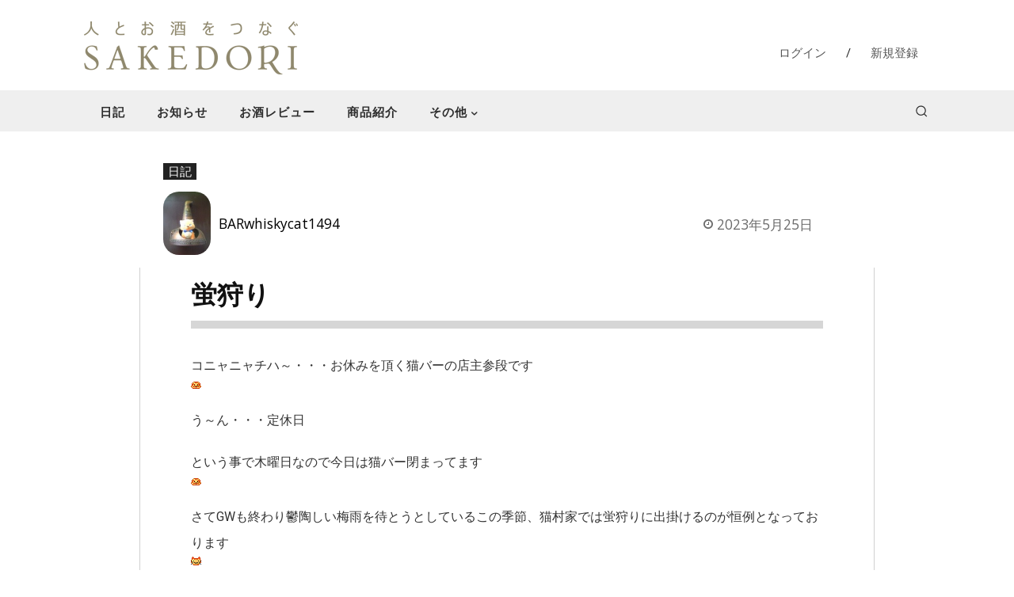

--- FILE ---
content_type: text/html; charset=utf-8
request_url: https://www.google.com/recaptcha/api2/anchor?ar=1&k=6Lf7iTkkAAAAAJNofTcK0xI4xGmACPbizTull-QN&co=aHR0cHM6Ly9zYWtlZG9yaS5jb206NDQz&hl=en&v=TkacYOdEJbdB_JjX802TMer9&size=invisible&anchor-ms=20000&execute-ms=15000&cb=eyj3c4ax8blx
body_size: 45499
content:
<!DOCTYPE HTML><html dir="ltr" lang="en"><head><meta http-equiv="Content-Type" content="text/html; charset=UTF-8">
<meta http-equiv="X-UA-Compatible" content="IE=edge">
<title>reCAPTCHA</title>
<style type="text/css">
/* cyrillic-ext */
@font-face {
  font-family: 'Roboto';
  font-style: normal;
  font-weight: 400;
  src: url(//fonts.gstatic.com/s/roboto/v18/KFOmCnqEu92Fr1Mu72xKKTU1Kvnz.woff2) format('woff2');
  unicode-range: U+0460-052F, U+1C80-1C8A, U+20B4, U+2DE0-2DFF, U+A640-A69F, U+FE2E-FE2F;
}
/* cyrillic */
@font-face {
  font-family: 'Roboto';
  font-style: normal;
  font-weight: 400;
  src: url(//fonts.gstatic.com/s/roboto/v18/KFOmCnqEu92Fr1Mu5mxKKTU1Kvnz.woff2) format('woff2');
  unicode-range: U+0301, U+0400-045F, U+0490-0491, U+04B0-04B1, U+2116;
}
/* greek-ext */
@font-face {
  font-family: 'Roboto';
  font-style: normal;
  font-weight: 400;
  src: url(//fonts.gstatic.com/s/roboto/v18/KFOmCnqEu92Fr1Mu7mxKKTU1Kvnz.woff2) format('woff2');
  unicode-range: U+1F00-1FFF;
}
/* greek */
@font-face {
  font-family: 'Roboto';
  font-style: normal;
  font-weight: 400;
  src: url(//fonts.gstatic.com/s/roboto/v18/KFOmCnqEu92Fr1Mu4WxKKTU1Kvnz.woff2) format('woff2');
  unicode-range: U+0370-0377, U+037A-037F, U+0384-038A, U+038C, U+038E-03A1, U+03A3-03FF;
}
/* vietnamese */
@font-face {
  font-family: 'Roboto';
  font-style: normal;
  font-weight: 400;
  src: url(//fonts.gstatic.com/s/roboto/v18/KFOmCnqEu92Fr1Mu7WxKKTU1Kvnz.woff2) format('woff2');
  unicode-range: U+0102-0103, U+0110-0111, U+0128-0129, U+0168-0169, U+01A0-01A1, U+01AF-01B0, U+0300-0301, U+0303-0304, U+0308-0309, U+0323, U+0329, U+1EA0-1EF9, U+20AB;
}
/* latin-ext */
@font-face {
  font-family: 'Roboto';
  font-style: normal;
  font-weight: 400;
  src: url(//fonts.gstatic.com/s/roboto/v18/KFOmCnqEu92Fr1Mu7GxKKTU1Kvnz.woff2) format('woff2');
  unicode-range: U+0100-02BA, U+02BD-02C5, U+02C7-02CC, U+02CE-02D7, U+02DD-02FF, U+0304, U+0308, U+0329, U+1D00-1DBF, U+1E00-1E9F, U+1EF2-1EFF, U+2020, U+20A0-20AB, U+20AD-20C0, U+2113, U+2C60-2C7F, U+A720-A7FF;
}
/* latin */
@font-face {
  font-family: 'Roboto';
  font-style: normal;
  font-weight: 400;
  src: url(//fonts.gstatic.com/s/roboto/v18/KFOmCnqEu92Fr1Mu4mxKKTU1Kg.woff2) format('woff2');
  unicode-range: U+0000-00FF, U+0131, U+0152-0153, U+02BB-02BC, U+02C6, U+02DA, U+02DC, U+0304, U+0308, U+0329, U+2000-206F, U+20AC, U+2122, U+2191, U+2193, U+2212, U+2215, U+FEFF, U+FFFD;
}
/* cyrillic-ext */
@font-face {
  font-family: 'Roboto';
  font-style: normal;
  font-weight: 500;
  src: url(//fonts.gstatic.com/s/roboto/v18/KFOlCnqEu92Fr1MmEU9fCRc4AMP6lbBP.woff2) format('woff2');
  unicode-range: U+0460-052F, U+1C80-1C8A, U+20B4, U+2DE0-2DFF, U+A640-A69F, U+FE2E-FE2F;
}
/* cyrillic */
@font-face {
  font-family: 'Roboto';
  font-style: normal;
  font-weight: 500;
  src: url(//fonts.gstatic.com/s/roboto/v18/KFOlCnqEu92Fr1MmEU9fABc4AMP6lbBP.woff2) format('woff2');
  unicode-range: U+0301, U+0400-045F, U+0490-0491, U+04B0-04B1, U+2116;
}
/* greek-ext */
@font-face {
  font-family: 'Roboto';
  font-style: normal;
  font-weight: 500;
  src: url(//fonts.gstatic.com/s/roboto/v18/KFOlCnqEu92Fr1MmEU9fCBc4AMP6lbBP.woff2) format('woff2');
  unicode-range: U+1F00-1FFF;
}
/* greek */
@font-face {
  font-family: 'Roboto';
  font-style: normal;
  font-weight: 500;
  src: url(//fonts.gstatic.com/s/roboto/v18/KFOlCnqEu92Fr1MmEU9fBxc4AMP6lbBP.woff2) format('woff2');
  unicode-range: U+0370-0377, U+037A-037F, U+0384-038A, U+038C, U+038E-03A1, U+03A3-03FF;
}
/* vietnamese */
@font-face {
  font-family: 'Roboto';
  font-style: normal;
  font-weight: 500;
  src: url(//fonts.gstatic.com/s/roboto/v18/KFOlCnqEu92Fr1MmEU9fCxc4AMP6lbBP.woff2) format('woff2');
  unicode-range: U+0102-0103, U+0110-0111, U+0128-0129, U+0168-0169, U+01A0-01A1, U+01AF-01B0, U+0300-0301, U+0303-0304, U+0308-0309, U+0323, U+0329, U+1EA0-1EF9, U+20AB;
}
/* latin-ext */
@font-face {
  font-family: 'Roboto';
  font-style: normal;
  font-weight: 500;
  src: url(//fonts.gstatic.com/s/roboto/v18/KFOlCnqEu92Fr1MmEU9fChc4AMP6lbBP.woff2) format('woff2');
  unicode-range: U+0100-02BA, U+02BD-02C5, U+02C7-02CC, U+02CE-02D7, U+02DD-02FF, U+0304, U+0308, U+0329, U+1D00-1DBF, U+1E00-1E9F, U+1EF2-1EFF, U+2020, U+20A0-20AB, U+20AD-20C0, U+2113, U+2C60-2C7F, U+A720-A7FF;
}
/* latin */
@font-face {
  font-family: 'Roboto';
  font-style: normal;
  font-weight: 500;
  src: url(//fonts.gstatic.com/s/roboto/v18/KFOlCnqEu92Fr1MmEU9fBBc4AMP6lQ.woff2) format('woff2');
  unicode-range: U+0000-00FF, U+0131, U+0152-0153, U+02BB-02BC, U+02C6, U+02DA, U+02DC, U+0304, U+0308, U+0329, U+2000-206F, U+20AC, U+2122, U+2191, U+2193, U+2212, U+2215, U+FEFF, U+FFFD;
}
/* cyrillic-ext */
@font-face {
  font-family: 'Roboto';
  font-style: normal;
  font-weight: 900;
  src: url(//fonts.gstatic.com/s/roboto/v18/KFOlCnqEu92Fr1MmYUtfCRc4AMP6lbBP.woff2) format('woff2');
  unicode-range: U+0460-052F, U+1C80-1C8A, U+20B4, U+2DE0-2DFF, U+A640-A69F, U+FE2E-FE2F;
}
/* cyrillic */
@font-face {
  font-family: 'Roboto';
  font-style: normal;
  font-weight: 900;
  src: url(//fonts.gstatic.com/s/roboto/v18/KFOlCnqEu92Fr1MmYUtfABc4AMP6lbBP.woff2) format('woff2');
  unicode-range: U+0301, U+0400-045F, U+0490-0491, U+04B0-04B1, U+2116;
}
/* greek-ext */
@font-face {
  font-family: 'Roboto';
  font-style: normal;
  font-weight: 900;
  src: url(//fonts.gstatic.com/s/roboto/v18/KFOlCnqEu92Fr1MmYUtfCBc4AMP6lbBP.woff2) format('woff2');
  unicode-range: U+1F00-1FFF;
}
/* greek */
@font-face {
  font-family: 'Roboto';
  font-style: normal;
  font-weight: 900;
  src: url(//fonts.gstatic.com/s/roboto/v18/KFOlCnqEu92Fr1MmYUtfBxc4AMP6lbBP.woff2) format('woff2');
  unicode-range: U+0370-0377, U+037A-037F, U+0384-038A, U+038C, U+038E-03A1, U+03A3-03FF;
}
/* vietnamese */
@font-face {
  font-family: 'Roboto';
  font-style: normal;
  font-weight: 900;
  src: url(//fonts.gstatic.com/s/roboto/v18/KFOlCnqEu92Fr1MmYUtfCxc4AMP6lbBP.woff2) format('woff2');
  unicode-range: U+0102-0103, U+0110-0111, U+0128-0129, U+0168-0169, U+01A0-01A1, U+01AF-01B0, U+0300-0301, U+0303-0304, U+0308-0309, U+0323, U+0329, U+1EA0-1EF9, U+20AB;
}
/* latin-ext */
@font-face {
  font-family: 'Roboto';
  font-style: normal;
  font-weight: 900;
  src: url(//fonts.gstatic.com/s/roboto/v18/KFOlCnqEu92Fr1MmYUtfChc4AMP6lbBP.woff2) format('woff2');
  unicode-range: U+0100-02BA, U+02BD-02C5, U+02C7-02CC, U+02CE-02D7, U+02DD-02FF, U+0304, U+0308, U+0329, U+1D00-1DBF, U+1E00-1E9F, U+1EF2-1EFF, U+2020, U+20A0-20AB, U+20AD-20C0, U+2113, U+2C60-2C7F, U+A720-A7FF;
}
/* latin */
@font-face {
  font-family: 'Roboto';
  font-style: normal;
  font-weight: 900;
  src: url(//fonts.gstatic.com/s/roboto/v18/KFOlCnqEu92Fr1MmYUtfBBc4AMP6lQ.woff2) format('woff2');
  unicode-range: U+0000-00FF, U+0131, U+0152-0153, U+02BB-02BC, U+02C6, U+02DA, U+02DC, U+0304, U+0308, U+0329, U+2000-206F, U+20AC, U+2122, U+2191, U+2193, U+2212, U+2215, U+FEFF, U+FFFD;
}

</style>
<link rel="stylesheet" type="text/css" href="https://www.gstatic.com/recaptcha/releases/TkacYOdEJbdB_JjX802TMer9/styles__ltr.css">
<script nonce="a0yVl7ojynL-W0gBuRY3SQ" type="text/javascript">window['__recaptcha_api'] = 'https://www.google.com/recaptcha/api2/';</script>
<script type="text/javascript" src="https://www.gstatic.com/recaptcha/releases/TkacYOdEJbdB_JjX802TMer9/recaptcha__en.js" nonce="a0yVl7ojynL-W0gBuRY3SQ">
      
    </script></head>
<body><div id="rc-anchor-alert" class="rc-anchor-alert"></div>
<input type="hidden" id="recaptcha-token" value="[base64]">
<script type="text/javascript" nonce="a0yVl7ojynL-W0gBuRY3SQ">
      recaptcha.anchor.Main.init("[\x22ainput\x22,[\x22bgdata\x22,\x22\x22,\[base64]/[base64]/[base64]/[base64]/[base64]/[base64]/[base64]/[base64]/[base64]/[base64]/[base64]/[base64]/[base64]/[base64]/[base64]\\u003d\\u003d\x22,\[base64]\x22,\[base64]/CcKJEWvDjRF2wp7DtsOyPEzCgBTCnsOVHsK6XcKnXsOmwrjCuU43woMkwqPDrlLCnMO/H8OlwoLDhcO7w6ciwoVSw44XLjnCm8K0JcKOHMO3QnDDu3PDuMKfw6zDi0IfwrBPw4vDqcOQwqhmwqHCnsKCRcKlbsKLIcKLdnPDgVNfwrLDrWt2RzTCtcONWH9TB8O7MMKiw6N/XXvDrsKsO8OXQzfDkVXCgcKDw4LCtF9/wqcswqZOw4XDqAnCgMKBEy8kwrIUwq3DlcKGwqbCvMOMwq5+wpPDtsKdw4PDqsKCwqvDqD3Cs2BAHiYjwqXDkMO/w60SdVoMUivDkj0UM8Kxw4cyw5bDtsKYw6fDm8O8w74Tw6oREMO1wr8Iw5dLGsOAwozCikrCh8OCw5nDmcO7DsKFScO7wotJBcOzQsOHakHCkcKyw6TDoijCvsKawo0JwrHCrsKFwpjCv1ZkwrPDjcONCsOGSMOWJ8OGE8OGw79JwpfCjMO4w5/CrcOPw5/DncOlWsKNw5Qtw6VwBsKdw6EFwpzDhjwBX1oEw75DwqpDHBl5fsOCwobCg8KEw57CmSDDuAIkJMO9U8OCQMOOw7PCmMOTaRfDo2N2OyvDs8OgMcOuL10/aMO/KmzDi8OQJsKUwqbCosOSNcKYw6LDhXTDkibCk1XCuMOdw7LDhsKgM1EoHXtDIwzClMOiw6vCsMKEwqrDn8OLTsKKByliJ3MqwpwfU8ObIjjDh8KBwokVw7vChFA/wrXCt8K/wqnCmjvDn8OUw73DscO9wo9ewpdsEMKrwo7DmMKzLcO/OMOUwp/CosO0C2nCuDzDj23CoMOFw4VHGkp4O8O3wqwKLsKCwrzDk8O8fDzDnsOvTcOBwp7CtsKGQsKDHSgMeTjCl8OnfMKle0xsw5PCmSk+LsOrGDNIwovDicOecWHCj8K5w4R1N8KfbMO3woZzw6B/bcOxw70DPD98cQ1PVEHCg8KjJsKcP3nDtMKyIsKlfGINwpfCpsOEScO6ehPDu8Omw6FlJMKRw4NQw78LUDxHG8OBMm3CiznCksKAK8OgLgTCkcOWwohPwqgLwoXDj8OQwrPDn3gvw4wsw7Ixf8KtFcOuexghCcKMwrjCpgh/SkzDkcOwLjhYHsK2fjMSwoV+eVTDocK5LcOqeXnDiXjCn3sxFsKPwr4oWS85ZWLDgMOMNUrCu8OqwpVkIcKEwqLDlMOfUMKOMcKew5vCjMKtwqbDsSByw5fCv8Kjf8KXR8KDbsKpB0/CsWvDg8OfHMOyQw41wrZXwoTCv2TDlUUqK8K1O0vCh3wvwp0xKBbDqgfCgX3Ct03DjsKTw6rDj8OhwqXCpSLDvS3ClcOVwq5yIsKaw7Ybw4zCs2tlwoxkNS/[base64]/CvcKWZFJia8KPQVt1wqXDpMKFwq3Cg8OmKcKOER1wchIPXXVSB8OcaMOKwrfCvsKPw7sDw7bCm8K+w6hjU8KNMMOjbsKOw7QCw6/Dl8OiwrzDr8K/wrkbNBDDuVbCgcKCdXHCiMOmw6bDqzfCvEzCu8K5w55KL8O1CcKiw4bCgCnDpDtmwprDuMKwT8Oyw5zDm8ORw6MkEcOew4jCusOuNMKrwr5yVsKMNCfDvMK8wonCuRcEw6fDjMKvYmPDm3XDocK/w6NTw4IqHsK5w4h0VMO4YBnCqMKqABnCmjLDnx9vXcOcZGfDrVPCpRfDk3zCv1LCj2YBb8OXU8KGwq3DgsK3wp/DpDvDgFPCjFLCnMOrw6kzbwvDt2zDn0rCgsKURcO9wrRdw5g0YsKtL1xbw4gFSQVtw7DCjMO2C8KkMiDDnTbCgcOtwqbCuzhgwrLDl0zDnXUFOCbDpEcsWBnDnsOVI8Oww6wvw7Mcw5Qqax5/AEfCnsK4w5XCllpMw5LCojfDsQfDn8KJw70uBUQCfMKtw6nDscKBZsOqw7hzwp8jw6xkNMK3wptvw70awq16KMOgPB5de8KFw4Uzwo7DjcOSwpQ/w6DDsiLDlD7Cq8OLL19vLcO2R8KMEHMQw6RLwoV5w4ARwpsKwpjCmQHDqsOyIsK/w75Ow6/[base64]/[base64]/eMOGP8KYwqzCiMKQw6fCu8Ktw7rDisK7woxaJC0xwpLDimzCrzhVT8K3YMKjwrDCkMOFw4cewrfCscKgw6EhYihxDwwWwp1Qw5vDlcKYecOXBzfCq8OWwp/DmsO1PMOicsOAGMKJQ8Ksei7DgwfCulLDoVDCm8OCPjfDi3TCjsK6wpInwo7DsRN2wpLDr8OeQsKGYVwXc1Myw41uRcKewoHDpn1YI8Krw482w5gOOF7CoG1JVUgbEmjDtj8UOSXDpR/CgEFSw4rCjnJVw73DrMK2FyoWwqTCjMK7woJ/w61zwqdFesOBw7/CiBbDoATCh3dNw4LDqUzDscKCwrcSwpwRSsKKwrHClMKYwoRsw5wBw7nDnhDDgARCQD/[base64]/DsVjCi8Otw5Vsw6pGIl4dAMOMwpPDoDvCj8KPwqfCqRkNL3FlFmfDjhELw4PDoAA9wq5MMgfCgMKIw6PChsO5XyfCtS3CrMKgOMOJF2oBwo/DrsKUwqLCsWIzBsOWM8OQwobDhWvCpDvDm17ChCPDixB5FcKZLFh9HCkxwo0fTcOSw6ovSMKgaUk3d2vDszvCisK9JCbCvAw6HMK7MWfDsMONNjfDksOWUMKcCwc7w6HDp8OyZCrCm8OYbQfDsXY/[base64]/DpMK1wrdzwpZ9KC3CsXbCun3DuHrCnhgQwrEIARsuMXlDw60UWcKpwqbDqlnDp8ONDWXCmS/CpxLCmw5Vb1khQCoPw4t9C8KlV8OOw6hgXmnCgMO8w73DtDvCuMOkTgFqUzbDvsOMwrsUw7g7wrzDqGkSEcKlFcKeUVzCmk8awpPDu8ObwoYywplAdcOsw4oDw6V4wplfZcKxw7PCosKJNsOxT0nCqDJCwp/ChhzCq8K1w5IMAsKrw6XChgMVI0XDiyI8ThLDjz42woTDjMO7wq9uZBJJGMOmwq/[base64]/[base64]/wp7DpEseF3rDiGbDhcOKfBVQw6o/MVs4WsKpdsOOEFvCsVDDssOWw5F8wqMeUQN8wr0lwr/CoxPCuDwvI8O8NGQCwp5KPsKmOsO7w7fCmh5gwp4ew4/CpUjCsmLDu8K9ElnDi3rCsHZNw4cqWzfDv8KewpM1EMKVw73DlkbCl1DCny9QXMONUcOwcsOODRYQGitowp1zwrHDqCcFIMO/wpvDhcKFwpw2dMOAJMKKw6Ayw5YyEcKfwrHDgxPDvzXCqMOaYQPCnMK7KMKQwo3Cg0ccO1vDui3CvMONwpJ/AsOIP8Kawq9vw5x9QHjChcO8N8KhPCFZwqfDk1hBw6pZXWXCgglHw6d7wq10w5oKVGTCgjXCi8Oyw7jCu8Obw6vCr13Cg8OOwpFNw5dkw7otP8KaV8OXMsOQfgvCssOjw6jDtQDCsMKYwqQvw6/CqG/Dg8KfwqHDtsO9w5rCvcO5csK+D8OCPWoTwoUQw7RODV/Cp3nCqkXDuMODw7QKYMOwfCQ+w5UdC8OZRlVYw6LCrMKow5zCtcK0w7MMb8OnwpLCiyzDuMONGsOIKDLDucOwUTvCj8Kow71YwrXCusKIwoEnGBXCvcKiExMYw4PDgidiw5nDjTUGaGEAw5pIwqlEcMOKIEvCmBXDq8OlwovCoC9xw77Di8Knwp/CucOVUsOiVSjCs8KawpTCkcOow5pSwp/CoTUGU2l/w5rDhcKecwA2MMKEw7oBVE/CqsOwEE7Dt0QWwppswpFqw58SDhkDwrzDrsKuSGDDtCgWw7zDoRdADcKYw5bCnMOyw7E6w5opScONJyjCtQDDil5lA8KBwrIYwpvDuHVqw7RWEMKywqPDucOTAzzCvypAwpfCkB4zw6pncAbDnSXCmMKUw7jCk3zCmQHDixcmUcKHwo/CssK7w7nCmitiwr/[base64]/[base64]/DtsKkIynCvC1Aw7IFw4FGFi02ZnzCjMKnZVrCqMK1U8K9cMO7wrNwbMKAUmsaw4/DqlLDsQMBw5osSgVAwqttwp/Cv1rDmSojFUVvw5nDqsKDw7UEwp47NcKXwpAgwpTCisOFw7TDmRDChsOFw6zChkMoLnvCncOYw6EHXMO+w6xfw4fCoTMaw4VvVltDHcOfwpN3worCt8K4w7JracKoDcOwKsKwEmocw4Ynw5jDj8OKw4/CrB3DuU5/O2hpw5TDi0Ecw69OFsKawq9rV8OzNxlDUF4vScKhwqTCjnwyJsKRw5NMRcOXJMKjwo/DmFl2w5LCssODwqxBw44HecO2wpbCuyTCosKXwp/[base64]/[base64]/woJMYCNzw5tlOMOIw6fCnMOfRBPDqcO5BcOIZ8KjRE0mworDtMKofFDClcKVHUPCnMOifsKUwpMpOBjChcK5wqTDuMOyfsKJw4U2w5F3ACYNF00Ww5XCrcOeHkdfFMOJwoHDg8Ohw71Hwo/[base64]/Ck8Kfwq7DucOdVDB/[base64]/ChWlYw759wokZw5tYd8OXX1IPciszw5hGBi3Dt8OaZ8O0wqDDkcKfwrELAjHDpRvDg3dQVDPDgcO4AMKywpE6bsKaEMKzGMKrw4ZHCnodSkTDk8Kpw7Quw6fDgcKTwoNywpZCw55jOsKdw5B6dcK6w48dJV/Dtl1oAC3CqXnCkAouw5fCuRDDhMK6w7fChTc+dcK1BykfLcO+dcObw5TDrsOVw5Vzw6vDq8KwC0vDplAYwrHDlWEkT8KWwoAFwpTCmS7DnkJLVWQ/w4bDv8Ogw7dZwrk5w4zDv8K2HRjDkcK9wqcjwpApEcOESALCqsKkwoXCgcO9wpvDi0kkw4DDhD0ewrAEXRvCgsOWJTdKYSE+ZsKYScOyGEZVEcKLw5DDk0BLwrMhPknDvmpdw6bCjnjDncOZKhh/w5LCmnhLwqPCuTwYaEPDpknCm0HCh8KIwr3DtcO2LGfDkgfCl8KbEzIQw6bCnmABwrM0cMOlO8KxdD5Cwq17fcKVIGI9wp0Ewo/CnsKzAsOlIFrCswfDikjDsUfCgsOVw43DksKGwrQmEsKEAiBFO0kvBVrCm0nCgXLCj1DDvSMmOsOnNsKnwobCvR7Dm1DDgcK+fj7Di8K6fcOzwrTDn8KYesOKCcKkw6kBJGMpw6/CiVzCusOiwqPCsx3CsCXDk3AXw7/ChsOmwoALWcKjw6nCsQXDssOUMVvDgsORwr5/fhZ3KMKEAWZbw51vQsO9wqPCrMKBHMOfw6/Dk8OTwpjClBRJw5V6w4Uyw63DvcKnH0bCkXDCncKFXzgqwqhhwoZWFcOhBgICwrnDucOew4sjdB0wQ8K1XcKBUsKeaBgIw7haw5VkccOsWMOsPsOrUcKGw6tpw77Ch8K6w5vCiVQ/MMOzw4AAwrHCqcKSwqt8wo99MVtAYMOtw78zwqocSg7DrnPCtcOJPyjDh8Ouwo/CrDLDogtUYhlbBkbCrivCmcKiY2gew6/DuMO8cQIMW8KdCQoLw5Mxw7VqY8OSw6nCnwsywqosNRnDhSHDjcKMw6pQZMOkVcKcw5BHTBDCo8KWwq/DrMOMwr3CkcOuIjTDqsKIRsKww5FGJUIHdlfClMKtw5LCkcKmwq3DjiwvIXxUTSDCtsK9cMOCZ8KOw4XDk8O4wotBfcOSdMKAw5nDhMOIwq7Cpw87BMKiHD4hOMKsw5UYesKdTsKkw6bCs8K/emd3LEvDv8OvesKeK0o2XnfDmsO0N0RWO1ZIwoBvw6g3BcOUw5l/w67DqjtMdn/DsMKDw5A+wqcuYA4Hw6XDhMOOS8K1CBPCgMO3w67Cg8Kiw4nDjsKfwqfCgwTCgsK3w58Mw7/CusKfCyPCoz1rKcKSwpDDtsO9wrwuw7hnTsOXw7J/G8OYdMK5woTDoC9SwrvCnsOMCcOFwq87WkQYwp8ww7/DssOfw7jDpxbCr8KndQrDicKxwqrDvl09w7B/wotrbMK5w5UmwpDCgSpqWSdOw5LDr2DCgFQ+wrAWwr/Dl8OEA8KKwq0tw4R2LcOCw6BkwpsLw4PDiVbCtMKPw558Kyd0w7d2HwHDvjrDilEELihPw4dnG0NjwpYeCMO6VcKvwoHDrnXDi8ODwpzDs8KMwrM8UmnCrEpLw7gEecO6wqHCvGxbD3zCocKaN8OsJCR2w4bDt3/[base64]/[base64]/[base64]/[base64]/w7LCisO9w78Rwrx9w7wRwrY5P8KUwrvCi8Oqw6IqFihbUMKSbzzCocK4SMKVw5Ytw4Ahw4h8YnQLwpbCrsOmw7/DghAMw75ywpVVw4Upwp/CkGDCpxbDmcOUUwfCoMKQeUvCn8KDHU7DlcOnQHFue1huwqbCp05AwqQFw45kw7Y4w7BiQwLCpkEANMOtw6bCpMOPT8K7fDDDp1MRw489wojCiMOSaAFzwovDjsKuHUnDn8Kvw4bDoW7DrcKpwpwRD8K4w6BrWCzDm8K5wpnDsD/CtSDDtcO0G13CocO2XjzDhMKGw5cnwr3DmjJ+wpjCilDDsh/Dm8OIw5vDkTF7wrjDpsKfwqnDr33ChsK2w6/DqMOWaMKeEwYJMsOpbWR+MnMPw4FHw4LDmgHCu1LDg8OZPxXDvwjCtsOnEsKFwrDDocOqw7Miw5/[base64]/[base64]/[base64]/CnMOfQnTCg34/w6zDm8KHDmvCgsKew58HwrAPLMK9JcKpd2zClXLCkRsUw5heaVrCo8KTwo/[base64]/CiCnDjsKYw5g/[base64]/Do8KoWMOsIsORw6/CsR/DqsKGGnbChcKjRcORwo/[base64]/Dg8OVL8KwwqbDl8O5VcKwwrbDhHJDSjIadgDDuMOXw6E4b8OhJTcJw6rDlz/CoDLDpVwUWcK4w5QeWMKTwo4zw53Dq8OzMD7DqsKjezjCiW7CjMOjMMOAw4jCkAAXworCssOsw5TDm8KWw6XCh181PsO9IWZQw43CtMKfwozCsMONw4DDlMK0woELw6ZMV8K+w5TCvxlPdkk+w6kQUsKcw5rCpsKWw6g1wpPCiMOWK8OswojCrMOSY3/Dn8OCwoMNw40qw6pdYDQ4wrVjMVNwI8O7SVzDqh4HKmctw7jDhMOdb8OLZ8OOwqcgw6NiwqjCn8Kdwq7CkcKoJw/[base64]/CpcK+E8O2I8OMMBYBSwAdUw3CgkjDp8Kuw47CrcOOwqohw5HChgLCgS/ChBzCocOuwpbCkMOawpkbwpNkCz9QcnYVw4LDoBrCoXHCryTCmcOXYRZjQwlIwoQaw7VbU8KAw5MjS1LCtMKVw7rCh8KdacOlScKFw5LClcK/wr7DkjLCksOKw5fDlcKtIFU2worCm8OgwqzDgTZIw5XDncK9w7zChD82w483DsKKTx7CjMK3w4Eib8O4HVnCvy0+Dx9VasOQw4pifCbDoVPCtyxGP1VbazXDv8OuwpjDoWLCgDsKRTt6wq4MBXdiwo/CvcOSwpRWw70iw6zDtsOiwoMew6kkwqfDtTXCvATCusKlwojDtCbCm2XDg8ODwqAswocaw4VaMMOBw4nDrjYvbcKvw489eMOgOMOJNsKmcCxcMMKnEsOMZ1UvEndWw7Fhw4bDi25na8K8Jm8JwqRoI1vCukXDp8OHwrl8wpjCt8OxwrHDm23Cu19/w410PMKow4kSwqXChcOdBsKrw6TCvCAhw4AaL8OQw4ohaHUVw4fDjMK8KMOCw7cbRgfCucOqb8K7w43CqcO6w7ViV8O0wq7CucK6f8KRdDnDjsOywoLCpTrDsTTCvMKjwqPCusO4WsOUwo7DmMOWf2fCjkvDlAfDpcOMwqNuwp/[base64]/[base64]/DscOEw419w4bCh8OSw4EpwozCl8OTw7nDgjJiw7fCnBHDr8KmCWzCoyrDhBTCsB9HNsKyP13DhxB3w4o2w4BmwqjDjWcdwppVwqXDn8Kuw5h4wprDp8KVITVYC8KDW8OgIMKswrXCnErCuQ7Cgwcfwq3DvUjDvhALF8OawqPCmMKDwr7DhMOew7/[base64]/[base64]/DqSxNE8KfecOFwpHDmcOtD8KewpHDigzCgMO6DHMgQRN/fnLDnXnDi8K0AsKzIsOMS0DDk1Q3SiRnFsOHw5IQw7XDvC4zHXJNF8OBwrxhRGNMaSNsw5pWw5lwKlBgVMKKw6F4wosJbFNJC1BlDBTChcOVNCEswrnCqcKjA8KTC1jDtwfCqw0fSR/[base64]/w53DvksJacK5HHrCsE/DpsKqwpFUwo/[base64]/[base64]/Ck8OJMMKxw6pkScOZwqlSYMK8wp8OQULDnsO2w47DssOrw5EIaCh3wq3Dh1Y0d3zClCI8wrYrwrDDvn8gwqwsPTxUw6YhwpfDmMK+w5bDri5uw48hFsKLw6AAG8Kswo7CusKUYsKuw5AgSX86w7PDvMO3WTvDrcKLw7hww4nDnXAWwoIPRcKywq/Dv8KDLMKAPBPCjw5tc1PClMKpLV7DiXLDkcKPwo3DjsOBw5Y/SATCj0/DunRJwqciYcKME8KEI3HDt8KawqAIwqlEXhTCrxvCicKRSCdGQ18vFE/Dh8KawrQFwonCpcK1wrNzJyt3bBoKYcOTNcOuw7svacK6w683woJrw6/CnyHDuRrCk8O9GWIhw4/[base64]/[base64]/[base64]/[base64]/DtlLCsW3DvMOnw551wpJuw5fCicKnw6/CpltEw6xNGsK5w5nCicK8w5bDnUhke8KAXcKHw5w0PjLDi8OtwqAqOMKKecOoMk/DqsKlw5FlE252Ty7DmSTDqMKxZCrDultFw4vCizzCjUvDiMK0Uk/DqHvCncObSEtDwoInw4YuYcOKfgd5w6DCvSXDhMKKLlrCsn/CkA11wqzDpEvCj8KlwqXCoAF4TMKndcKjw6x1bMK5w71NbcKzw5zCsi1OMzgHIhLDrE19w5cYSWNKRy86w5ItwpDDqBhpKMOOd0bDsiPCl0TDkMKNaMOhw79fX2IywrQJBUg6VcOZVmwxw43DlwVLwolAU8KhMCsKL8ODw6DDjcOdwovDh8OSasKLwqkGQMK5w4/Co8OFwqzDs39RcSrDpmQbwr/CkD7DoTAzw4UmDsOOw6LCjcOIw4fDkcKPLn3DgX8kw6XDt8OCOMOrw7IYw6/DgFrDmBDDglPCvFhESsOZQwbDg3Nww5rDhmYcwptKw74dIWjDn8OwE8K9U8ObVcOVQsKkbcOSfBNSJcKzZMOuTV54w7bCnS3CqXnCm2PDkU/[base64]/Cn8KZPcOCCU4Ow7wWa8OIwpAxUcO7A2AMwoTCisO8wptcwq5kZGHDpQ85wqfDgsK7w7DDucKZw7MHHzvCrcOcKW9Uw4nDgMKHWhwXMsOlw4/CgBHCkMKUcUI9wprDpcKMOsOsfW7Cg8OWw6HDg8Kfw7DDn2Bxw5shRRhxw7VOFmc+AVrDk8K2eGXCiBLDmBXCisKYLnHCt8KYYDjCnHnCoUV4LcKQworCuTPCpmA/MB3DnUHDu8Ofw6BiBxUOdMOUTsKSw5XCucOPFwPDhBrChMOvNsODwrDDkcK9Y1vDoVnDmA9ewonCh8OLFMOSUzRofUPCo8KGMsOSNsKFBSrCt8OIecOuXBfDqXzDmsOHBcOjwrF1wpfDiMKPw7rDi08SP33CrjUrwrXDqcKFd8Kcw5fDiCjClsOdwr/[base64]/Di1Ylb8KCE8ONw7zDsD7DmcO3w4hPGcODw6bDlSdfwqzCksOFwpc6XCV7UsO0chbCtHoJwqc6w4TDvS7Coi3DjMKnw5UjwpjDlErCgsK+w7HCmRDDhcK6S8OWw7QTQ1zCj8KyCRQ1wrhrw63Cm8Kkw63DlcOpcMKbwodbPSXCgMOAf8KcT8OMdcO7woXCkQfCoMK7w4/DvgtKFRAhw7keVw/[base64]/DnVp4O8KnQQDCk1rDvg7DiRvDjhnDjcKEw5TDsQ1RwqA+DMOgwp/CjUDChsOocsOvw77Dm3o8TmLDp8OGwrnDtxYPdHrDrcKWY8K6w5JcwrzDiMKVW1vDmGjDnh3ChcK8w6HCp3YzQMKXIcOvHsOHwpFowoTCmTbDgMO/w7MKM8K2b8KpMMKOesKSw55Gw4UrwrsoSMOiwoPDmMKPw5BRwqrDsMObw4x5wqg2wr4Mw53Dg3Jow44lw6XDr8KXwpHCkRjCkG/CpCXDjBnDssOqwofDu8KFwoxLMC4hM0duTXzCvArDoMOSw4PDqMKbBcKDwqx1KxnCoUwwZzrDnhRuYMOkL8KFei7CnlzDkg7Ch1jDrjXCgsOhJFZqwqLDhcOROn/CgMOQWMOLwqklwqPDlsOvwpPDr8O+wp/[base64]/CrkTCuMOtwpUJekwYwr/[base64]/CpMKSUn04wpXCiXvCtsKEw7tHwrk8YsK+JMKBXcOXSxxGwpE/W8OFw7PCi37DgURAw4LDs8O5N8KqwrwiVcKLUAQkwoFrwrYcasKiH8KSfMKbamJDw4rCtcOXEBMJPQkJGE5dNkrDpHxfBMKGVsKow7vDt8KRPwZhA8K+OwwFKMK3w7nDnnoWwqVxJxLCmhJYTlPDvcOMw7/DuMKtIDDConcBDSbCjiDDscKrPE/Dm1o4wqHCi8Okw4zDvRnDrEotw5zDtsOHwqU3w5HCrcO/WcOqE8KFwoDCu8OxET4TE1/[base64]/wqLCmkl8wpliwpM5BEfDjnJgOltCw7HDs8O5OMKVKn/DkMOVwrJ3w6TDucKbcsKFwrYlw5ofHTE3w5dAPGrCjw3Cow3DknrDhSvDvXU5w5/CvgLCq8OXwpbCgX/[base64]/[base64]/ClyPCksOjFmU8w49fw5HDscO1w4pbWB/CicOEPmdgDGcfL8OtwqlwwqxlMhZlw7QYwqPCmMOIw73DqsKCwrZqTcKnw4sbw4HDu8OBwqRRQcO2S3PCisKVw5RbCMK3w5LCqMOiacKHw6p+w5dDw5Ziw4fDmcKRwrp5w4zClmbCjU09w5bCuWHCjSo8XVLCgCLDjcOIw7bDqn7DncKPwpLCrl/[base64]/DocO2w4U8w4pnEzvClShlwrfCqjwVIHjDv8Osw7jDgxdlPcKdw4c3w6nCnsOfwqHDmsOLe8KKw6kcYMOWScKbKsOhDXJswo3CtcK/PMKRIARnLsKpBjvDp8Ohw5Q8VCTCkEzCjTPDpcO4w4vDsFrCuiTCqcKVwpUdw7gCwpkZwp/Dp8O/[base64]/[base64]/CujjClxgFwqvCsMOPPizDksKrw6UzI8K1ODXDkWrDhcOtw4HDlBjCgsKeUizDtiDDizl/fMKuw4EEw7Mmw55qwp9hwpQwfHJMPEVQdcKrwr/DiMKJfgnDolrCh8Klw4ZMwpLDlMKrby/DolwOQ8OvG8OqPibDmi4lFMOHDDrDrnrDoXxawop0RH7DlwFewq8PXi/[base64]/CmDYDw4vDpWQPfMO8woPDuHg4AC9vw4HDo8OtfQwyJMO3PcKpw4LCuUPDv8OlBsOEw4lcw4LCusKcw7jDnEXDpFnDm8Oow4LCoETClWjCrsO7w7xhw7h+wqJMU0w2w6fDkcKxw480wq/CisKfXMOzwqd6AcOBw7E/P3jCoGZ8w7Z0w6ciw4tlwrTCpcOsOEjCqGXDrQDCpjjDo8KnwpTClcO0ZsOIZ8OmSFttw4tww7/DlD7DjMKfU8Ohw5ZRw5bDgAFuKmTDuzbCsQdjwq7DhRU5ADHDsMKoUAhrw6dXScKnRHvCqwlqAsOpw6p8w4PDkMKMbiLDt8Kqwp13FMOwDFDDpBRGwpBAw7hUC28dw6rDnsOiw7EhDH5DKT/Cj8OlLMKNR8OFw4RAGQBYwqkxw7fCikUCw6bDg8OhMMOaIcK+K8KhbFjCh05sTS/DgMKUwqJ7OcOMw67Dt8OhZXLCkBXDjsOHC8KQwoQgwrfCl8Owwo3DtsKAfcOjw4nCvkoZV8Ozw5/CnMOUF2zDk1UXOMOEP3Rxw47DjsOuVlLDv0QPesORwpheblR8fCDDs8K0w7xbRMOAcXzCsTjDhsKTw55zwq0twp7Dkk7DgGYMwpTCu8KewrVPPcKsUsOaETHDtcOFP1Y0wpRJJnRjTU7Cp8K0wowpZnwFCMK3wqPCkQjCiMKGw4hXw6xrwqvDp8KdBn4VV8K3GhPCvB/DsMOJw7RyL2bCvsK/[base64]/DgU3DrD7CsmbCtC0mwpMuWsOYw7/CrMOjw541wo3Dp8K9dA18w4RFccOiXX1Ywpg+w6jDu10AcVXCj2jCg8KQw6BZQsO8wocww7MDw4fDv8K1ImxRw6/[base64]/wrbDpcK1USnCnMOoVisOAsOqf8KGDcKyw5UBTcKTwr9KJ1vDm8KhwqLCk2tYw5fCoQDDtV/Dvm0Pe04ywo3Dq2TCrMKjBcOjw44CCcO4DsOSwpvCvWdIYFEcHcKVw6IDwoRDwrF0w6HDm1nCmcOaw6gKw7LCkUUew7EpdsKZOV3CssK4w5DDjAnDlsKNwo3ClSd5wrlJwpIrwrpNw7IhCMOaRmnDrUXDoMOsAXvDs8KdwpfCpsOqOw9Sw57Dt0FIAwfDkX/Dv3gIwodPwq7DrsOyQxlxwpktQsKSHwjDoW0cRMO/wrzCkBnCh8KYw4oDey7DtVd/GSjCt34ZwpvCkXp1w5PCu8K0em/[base64]/CrSgdw7LDphvCulkzwo3Cv8Obw7PDshvDqcKAImUIE8KTw4rDqXN1wr/[base64]/HA7DgsKawpACwpnCvjzDk1LCi8K9w7x/w7EUZMKiwofDnMO3BMKlYMOdw7XDkGImw6RLdT1ywrUpwqpSwrRpaRgcw7LCuAUPZMKgwphcw4LDvyjCsgxFXlHDuGHCucO7wr9BwovCsTDDk8OCwqLCqcOxdiNEwozCsMO4TcOpw7/DmlXCr2nCjcKPw7fDg8KdLGDDj0nCo3/DvMOyNMOFdBhuR1tKwrHCkghcwr7DhMOyf8OJw6bDjVR/[base64]/fynCh8KxwoRlwohGwrDDnMKrcFRvJsOEWFrCpkdAHMOOLj/[base64]/DtsKseMOVw7/ChcO2XsKMAz0UasO9JCsEwojCoMKKMMO2w6QcBsKNHkgGUV5SwrsaYsK/w6PCi2jCnhbDkFIFwqzCgsOpw6zCrMONScKEAREKwqF+w68dfMKHw7NfIA1qwq4Aa38WbcO7w4/CoMKyRMOuwofCsQHDpALDoyvCrmETCcKqw5dmw4Y/wqtZwp1IwqvDoDnDomUsNjlXETDDksOBG8KQa3jCvMKhw5RTPhsZM8O+w5E3UHsswp81ZsKwwqUHWS/[base64]/DlsKyw7/Dl8K/XH3DqV9gwqB6w45gbMKKWnXDrUlpQsOwGsK7w5LDncKeWF0SIMKZGGd6w5/ClnMoJUxhZVJqTlQsXcKldsKuwoo4M8OSIsOBHcKxLsO6DsOlEMKgLMO5wqoKw4ZEE8OMwplmSwFDRmZrYMKoez8UBV1yw5/DjsOhw5U+w75Pw4AvwpJ2NQ4gdnXDjMKRw60eX0LDvMOFWcKGw47DjcO3TcO6aUbDimnCuXh0w7TCm8KEKm3Ck8KDYsKQwoh1w6bDljFLwrEQDD4Cwo7DqT/CrsOXMcKFw4TDo8Oyw4TCoiPDm8ODZsO0wr9qwrDDmsKGwovCuMKgM8O/fyNrEsKSMxXCtSXDs8KtbsKNwp3DpcK/GT82w5zDn8KQwoRdw5vCtwHCiMKow6/[base64]/ZsOZw4ZMMcONBsKeexRSwq3CvcOPJ8KpGMKQVMO7Q8O0aMKvFkoKI8KnwokMw6zCjcOMwrQ\\u003d\x22],null,[\x22conf\x22,null,\x226Lf7iTkkAAAAAJNofTcK0xI4xGmACPbizTull-QN\x22,0,null,null,null,0,[21,125,63,73,95,87,41,43,42,83,102,105,109,121],[7668936,567],0,null,null,null,null,0,null,0,null,700,1,null,1,\[base64]/tzcYADoGZWF6dTZkEg4Iiv2INxgAOgVNZklJNBoZCAMSFR0U8JfjNw7/vqUGGcSdCRmc4owCGQ\\u003d\\u003d\x22,0,1,null,null,1,null,0,1],\x22https://sakedori.com:443\x22,null,[3,1,1],null,null,null,1,3600,[\x22https://www.google.com/intl/en/policies/privacy/\x22,\x22https://www.google.com/intl/en/policies/terms/\x22],\x22/xqjVwcULZ++dyYwOfxZjhy4BiU2xsjqjFxSkZnI44s\\u003d\x22,1,0,null,1,1764639220153,0,0,[198,84],null,[134,78],\x22RC-gT6oNWCHMEGjNg\x22,null,null,null,null,null,\x220dAFcWeA79S11m7S4Va8HbWu-LtyO4SibWD2ErIHxRUfm2x_wNUroCHrYRu6sulf3UBd31s-FRDHNZgfgQufIOB3DqL0gk_Ztbvg\x22,1764722020065]");
    </script></body></html>

--- FILE ---
content_type: text/html; charset=utf-8
request_url: https://www.google.com/recaptcha/api2/anchor?ar=1&k=6Lf7iTkkAAAAAJNofTcK0xI4xGmACPbizTull-QN&co=aHR0cHM6Ly9zYWtlZG9yaS5jb206NDQz&hl=en&v=TkacYOdEJbdB_JjX802TMer9&size=invisible&anchor-ms=20000&execute-ms=15000&cb=dozhjhvzqmvm
body_size: 45247
content:
<!DOCTYPE HTML><html dir="ltr" lang="en"><head><meta http-equiv="Content-Type" content="text/html; charset=UTF-8">
<meta http-equiv="X-UA-Compatible" content="IE=edge">
<title>reCAPTCHA</title>
<style type="text/css">
/* cyrillic-ext */
@font-face {
  font-family: 'Roboto';
  font-style: normal;
  font-weight: 400;
  src: url(//fonts.gstatic.com/s/roboto/v18/KFOmCnqEu92Fr1Mu72xKKTU1Kvnz.woff2) format('woff2');
  unicode-range: U+0460-052F, U+1C80-1C8A, U+20B4, U+2DE0-2DFF, U+A640-A69F, U+FE2E-FE2F;
}
/* cyrillic */
@font-face {
  font-family: 'Roboto';
  font-style: normal;
  font-weight: 400;
  src: url(//fonts.gstatic.com/s/roboto/v18/KFOmCnqEu92Fr1Mu5mxKKTU1Kvnz.woff2) format('woff2');
  unicode-range: U+0301, U+0400-045F, U+0490-0491, U+04B0-04B1, U+2116;
}
/* greek-ext */
@font-face {
  font-family: 'Roboto';
  font-style: normal;
  font-weight: 400;
  src: url(//fonts.gstatic.com/s/roboto/v18/KFOmCnqEu92Fr1Mu7mxKKTU1Kvnz.woff2) format('woff2');
  unicode-range: U+1F00-1FFF;
}
/* greek */
@font-face {
  font-family: 'Roboto';
  font-style: normal;
  font-weight: 400;
  src: url(//fonts.gstatic.com/s/roboto/v18/KFOmCnqEu92Fr1Mu4WxKKTU1Kvnz.woff2) format('woff2');
  unicode-range: U+0370-0377, U+037A-037F, U+0384-038A, U+038C, U+038E-03A1, U+03A3-03FF;
}
/* vietnamese */
@font-face {
  font-family: 'Roboto';
  font-style: normal;
  font-weight: 400;
  src: url(//fonts.gstatic.com/s/roboto/v18/KFOmCnqEu92Fr1Mu7WxKKTU1Kvnz.woff2) format('woff2');
  unicode-range: U+0102-0103, U+0110-0111, U+0128-0129, U+0168-0169, U+01A0-01A1, U+01AF-01B0, U+0300-0301, U+0303-0304, U+0308-0309, U+0323, U+0329, U+1EA0-1EF9, U+20AB;
}
/* latin-ext */
@font-face {
  font-family: 'Roboto';
  font-style: normal;
  font-weight: 400;
  src: url(//fonts.gstatic.com/s/roboto/v18/KFOmCnqEu92Fr1Mu7GxKKTU1Kvnz.woff2) format('woff2');
  unicode-range: U+0100-02BA, U+02BD-02C5, U+02C7-02CC, U+02CE-02D7, U+02DD-02FF, U+0304, U+0308, U+0329, U+1D00-1DBF, U+1E00-1E9F, U+1EF2-1EFF, U+2020, U+20A0-20AB, U+20AD-20C0, U+2113, U+2C60-2C7F, U+A720-A7FF;
}
/* latin */
@font-face {
  font-family: 'Roboto';
  font-style: normal;
  font-weight: 400;
  src: url(//fonts.gstatic.com/s/roboto/v18/KFOmCnqEu92Fr1Mu4mxKKTU1Kg.woff2) format('woff2');
  unicode-range: U+0000-00FF, U+0131, U+0152-0153, U+02BB-02BC, U+02C6, U+02DA, U+02DC, U+0304, U+0308, U+0329, U+2000-206F, U+20AC, U+2122, U+2191, U+2193, U+2212, U+2215, U+FEFF, U+FFFD;
}
/* cyrillic-ext */
@font-face {
  font-family: 'Roboto';
  font-style: normal;
  font-weight: 500;
  src: url(//fonts.gstatic.com/s/roboto/v18/KFOlCnqEu92Fr1MmEU9fCRc4AMP6lbBP.woff2) format('woff2');
  unicode-range: U+0460-052F, U+1C80-1C8A, U+20B4, U+2DE0-2DFF, U+A640-A69F, U+FE2E-FE2F;
}
/* cyrillic */
@font-face {
  font-family: 'Roboto';
  font-style: normal;
  font-weight: 500;
  src: url(//fonts.gstatic.com/s/roboto/v18/KFOlCnqEu92Fr1MmEU9fABc4AMP6lbBP.woff2) format('woff2');
  unicode-range: U+0301, U+0400-045F, U+0490-0491, U+04B0-04B1, U+2116;
}
/* greek-ext */
@font-face {
  font-family: 'Roboto';
  font-style: normal;
  font-weight: 500;
  src: url(//fonts.gstatic.com/s/roboto/v18/KFOlCnqEu92Fr1MmEU9fCBc4AMP6lbBP.woff2) format('woff2');
  unicode-range: U+1F00-1FFF;
}
/* greek */
@font-face {
  font-family: 'Roboto';
  font-style: normal;
  font-weight: 500;
  src: url(//fonts.gstatic.com/s/roboto/v18/KFOlCnqEu92Fr1MmEU9fBxc4AMP6lbBP.woff2) format('woff2');
  unicode-range: U+0370-0377, U+037A-037F, U+0384-038A, U+038C, U+038E-03A1, U+03A3-03FF;
}
/* vietnamese */
@font-face {
  font-family: 'Roboto';
  font-style: normal;
  font-weight: 500;
  src: url(//fonts.gstatic.com/s/roboto/v18/KFOlCnqEu92Fr1MmEU9fCxc4AMP6lbBP.woff2) format('woff2');
  unicode-range: U+0102-0103, U+0110-0111, U+0128-0129, U+0168-0169, U+01A0-01A1, U+01AF-01B0, U+0300-0301, U+0303-0304, U+0308-0309, U+0323, U+0329, U+1EA0-1EF9, U+20AB;
}
/* latin-ext */
@font-face {
  font-family: 'Roboto';
  font-style: normal;
  font-weight: 500;
  src: url(//fonts.gstatic.com/s/roboto/v18/KFOlCnqEu92Fr1MmEU9fChc4AMP6lbBP.woff2) format('woff2');
  unicode-range: U+0100-02BA, U+02BD-02C5, U+02C7-02CC, U+02CE-02D7, U+02DD-02FF, U+0304, U+0308, U+0329, U+1D00-1DBF, U+1E00-1E9F, U+1EF2-1EFF, U+2020, U+20A0-20AB, U+20AD-20C0, U+2113, U+2C60-2C7F, U+A720-A7FF;
}
/* latin */
@font-face {
  font-family: 'Roboto';
  font-style: normal;
  font-weight: 500;
  src: url(//fonts.gstatic.com/s/roboto/v18/KFOlCnqEu92Fr1MmEU9fBBc4AMP6lQ.woff2) format('woff2');
  unicode-range: U+0000-00FF, U+0131, U+0152-0153, U+02BB-02BC, U+02C6, U+02DA, U+02DC, U+0304, U+0308, U+0329, U+2000-206F, U+20AC, U+2122, U+2191, U+2193, U+2212, U+2215, U+FEFF, U+FFFD;
}
/* cyrillic-ext */
@font-face {
  font-family: 'Roboto';
  font-style: normal;
  font-weight: 900;
  src: url(//fonts.gstatic.com/s/roboto/v18/KFOlCnqEu92Fr1MmYUtfCRc4AMP6lbBP.woff2) format('woff2');
  unicode-range: U+0460-052F, U+1C80-1C8A, U+20B4, U+2DE0-2DFF, U+A640-A69F, U+FE2E-FE2F;
}
/* cyrillic */
@font-face {
  font-family: 'Roboto';
  font-style: normal;
  font-weight: 900;
  src: url(//fonts.gstatic.com/s/roboto/v18/KFOlCnqEu92Fr1MmYUtfABc4AMP6lbBP.woff2) format('woff2');
  unicode-range: U+0301, U+0400-045F, U+0490-0491, U+04B0-04B1, U+2116;
}
/* greek-ext */
@font-face {
  font-family: 'Roboto';
  font-style: normal;
  font-weight: 900;
  src: url(//fonts.gstatic.com/s/roboto/v18/KFOlCnqEu92Fr1MmYUtfCBc4AMP6lbBP.woff2) format('woff2');
  unicode-range: U+1F00-1FFF;
}
/* greek */
@font-face {
  font-family: 'Roboto';
  font-style: normal;
  font-weight: 900;
  src: url(//fonts.gstatic.com/s/roboto/v18/KFOlCnqEu92Fr1MmYUtfBxc4AMP6lbBP.woff2) format('woff2');
  unicode-range: U+0370-0377, U+037A-037F, U+0384-038A, U+038C, U+038E-03A1, U+03A3-03FF;
}
/* vietnamese */
@font-face {
  font-family: 'Roboto';
  font-style: normal;
  font-weight: 900;
  src: url(//fonts.gstatic.com/s/roboto/v18/KFOlCnqEu92Fr1MmYUtfCxc4AMP6lbBP.woff2) format('woff2');
  unicode-range: U+0102-0103, U+0110-0111, U+0128-0129, U+0168-0169, U+01A0-01A1, U+01AF-01B0, U+0300-0301, U+0303-0304, U+0308-0309, U+0323, U+0329, U+1EA0-1EF9, U+20AB;
}
/* latin-ext */
@font-face {
  font-family: 'Roboto';
  font-style: normal;
  font-weight: 900;
  src: url(//fonts.gstatic.com/s/roboto/v18/KFOlCnqEu92Fr1MmYUtfChc4AMP6lbBP.woff2) format('woff2');
  unicode-range: U+0100-02BA, U+02BD-02C5, U+02C7-02CC, U+02CE-02D7, U+02DD-02FF, U+0304, U+0308, U+0329, U+1D00-1DBF, U+1E00-1E9F, U+1EF2-1EFF, U+2020, U+20A0-20AB, U+20AD-20C0, U+2113, U+2C60-2C7F, U+A720-A7FF;
}
/* latin */
@font-face {
  font-family: 'Roboto';
  font-style: normal;
  font-weight: 900;
  src: url(//fonts.gstatic.com/s/roboto/v18/KFOlCnqEu92Fr1MmYUtfBBc4AMP6lQ.woff2) format('woff2');
  unicode-range: U+0000-00FF, U+0131, U+0152-0153, U+02BB-02BC, U+02C6, U+02DA, U+02DC, U+0304, U+0308, U+0329, U+2000-206F, U+20AC, U+2122, U+2191, U+2193, U+2212, U+2215, U+FEFF, U+FFFD;
}

</style>
<link rel="stylesheet" type="text/css" href="https://www.gstatic.com/recaptcha/releases/TkacYOdEJbdB_JjX802TMer9/styles__ltr.css">
<script nonce="Dz9BGtqskbqR3MYhuebIFg" type="text/javascript">window['__recaptcha_api'] = 'https://www.google.com/recaptcha/api2/';</script>
<script type="text/javascript" src="https://www.gstatic.com/recaptcha/releases/TkacYOdEJbdB_JjX802TMer9/recaptcha__en.js" nonce="Dz9BGtqskbqR3MYhuebIFg">
      
    </script></head>
<body><div id="rc-anchor-alert" class="rc-anchor-alert"></div>
<input type="hidden" id="recaptcha-token" value="[base64]">
<script type="text/javascript" nonce="Dz9BGtqskbqR3MYhuebIFg">
      recaptcha.anchor.Main.init("[\x22ainput\x22,[\x22bgdata\x22,\x22\x22,\[base64]/[base64]/[base64]/[base64]/[base64]/[base64]/[base64]/[base64]/[base64]/[base64]/[base64]/[base64]/[base64]/[base64]/[base64]\\u003d\\u003d\x22,\[base64]\\u003d\x22,\[base64]/[base64]/Di34aw4pLNDIrUClSwrFhw4HCvwLDsynCt0t3w7cMwpA3w6FvX8KoEFfDlkjDq8Kiwo5HK2Nowq/Ckxw1VcOVSsK6KMOXPl4iHsKIOT9pwpY3wqNlVcKGwrfCssK2WcOxw5DDkHp6PlHCgXjDjcKhckHDgMOgRgV0EMOywosMEFjDlmXCkybDh8KkJmPCoMOvwp07Aj8NEFbDsxLCicOxNglXw7hZMDfDrcKMw5hDw5s1RcKbw5s/wrjCh8Omw7QALVBbVQrDlsKrAw3ChMKLw6XCusKXw60dPMOYSnJCfiXDncOLwrtWCWPCsMKewqBAaCdawo8+J27DpwHCm2MBw4rDqn3CoMKcI8KKw409w4YMRjA9QzV3w4jDmg1Bw63CkhzCnwh1WzvCrMOGcU7CtMOTWMOzwpEnwpnCkVBzwoASw5Fiw6HCpsOhX3/Ch8Kqw7HDhDvDo8OHw4vDgMKYdMKRw7fDjBApOsO6w4ZjFkQfwprDix3DqTcJKUDClBnCmXJAPsO0DQEywqIvw6tdwozCqwfDmj3Cr8OcaFB0d8O/[base64]/CqEdMw4xqPmnCryVlw6DDj8KYIMKoSC0fLGvCn3zClsOJwqvDq8OZw43DhMOtwqZSw5DClsOCcSU6wrdhwp/CtkTDhsOpwpIhcMOdw5kAPcKqw4l9w4YwCkHDiMKdBsOPecO9wpfDtsOOw6RRIUkWw5rDllJZYFHCrcOSFhJCwr/Dh8KQwoI/bsOXNkNBMsK0OMOQwp/Dn8KvCsKCwqvDuMKxVcKAI8KzTGlOw5wiVQhOaMOkGXZJbAzDqMKxw5AfdFltNcK0w67DhR83GihuVsKfw7fCu8OEwpHDkcKVDsOZw6HDo8K/XHzCv8OEwrTCrcKewrhmS8OYwrbCq0fDmhDCt8Oww4DDmVDDh0sxV1Ybw5JLGcOaEsKww7VNw4oewp/Dr8Oww7oFw5TDlGwrw404YMO/OS/[base64]/[base64]/[base64]/[base64]/D8KEw716w45xw5fCmTpuesOCw5fDrcOhw5wlwrbCt3PDhsKZYMKQHxgUWXDCusOOworDtMKiwqfCijnDlUAQwog+d8K9wq/[base64]/DoFjDpMOCdcOmJsOZwoR7Dj9Vw6RHwpjClsOMwoJ3w4FybkkBHCzCrMKyTsKkw7bDqsKuw75Vw7sQLMOIRGXCu8Omw5nCj8KEw7MCLMK0BC/CqsKEw4TDhUx8YsKVPBTCsUjCgcOSe34Uw64dFcKxwpzCll0vDms1wrbCkQ/DocKSw5XCohvChMOHKj3DpFEew45ww77Cv2XDscOxwqLChMK3aVgvDsOmTWo7w4zDt8OofiM1w5FNwrLCvsKYbn8tQcOmw6oEOMKrJyY1wpnDkMObwphMfsOlf8K5wo0zw5Uhf8O7woEfwprCmsK4NFfCqsK/w6ZVwo1Fw5HDscOjLBV+RsKMAMKoC1bDtgfDjcKhwrkEwo1jwoPCgEg8V3XCqMO0wq7Dk8KWw57ChSsZMUBEw6sqw7/CtlpXIy3CoV/[base64]/w4TDvTIxw6PDlMKswqTDryZlH0fCscObPsKOwqRuSmQbb8KgLMORKidmXlzCpMO3Z3BgwpVawpMEAsKAw4rCrcK8DsOcw7kkcMOowprCgF/[base64]/ClsKhw74Ew53DuDjCmcOiEyjDncKffl1lwpPCmcKHwrhHwrfCnCnCisObw6Baw4TDrcKiKMKBwos/elkMBW7CnsOxGsKWwpLCtXfDhMOXw7/CvMKlwpXDsiU4OAfCkg/[base64]/DtMOLFsOZb1nDhTJjacKpMSh6w6jDvmnDjcKDwr5hFhwow5YpwqjCksKawpzDkcKqw7oLIMOEw6luwpTDq8K0PMO3wqodbHLCgELCqsOZw7/DumtRw69yS8O1wpPDssKFY8Ofw5JPw4fCgWUJJjJRJXgzNGjCtcOTwpRxeHLDmcOpLwfDnkBVwqzDisKqwoHDjMKsajdQCQ18HlE2VgvCvMO+BlIkwq7DnhLDkcK6FH1Pw7kIwokCw4XCocKIw4BgYENWWsOyTxAew6UrfcK/IDnCqsOHw5tWwp/[base64]/CgFUOh/DmgUzXRl4wqbDhW4TS2RMZcOwwo/DncKBwq7DilBdLH3ChsK0KMOFA8ODw7nDvxwow5VCVl3DuwMOwoHCsH0DwqTCiwjCi8OPasKPw6ANw5R7wpk8wqwiwpVbw7vDrwAXMMKVR8K/LSTCo0DCqhcieDo/w4ERw7ILw4JUw5pqwozCi8KvTcKlwo7CsA10w4gUwo/[base64]/Dmzx3w7UDMDgLKGQmEcKJSmoJw7VXw5XCqw8kRzDCsWzCpsKQJFwuw44rwplFMMOpDEV8w4fDpcKnw6Exw7fCjnHDusOIAhQmTQIdw4gYW8K4w7jCijM4w7jDuWwLfmLDncO/w7XCucOiwoYSwrbDtihNwqbDvMOMDcKRwqETwoHDmz7DqcORGC5uA8KuwpQVSXQzw6UqAGEgOsOLAcOJw7/[base64]/w7Efc1/DlcKEVQZwVl9swrFgD0TCi8OiVMKxP2FSwqZ7wrtKFcKQVMOZw7vDh8KGw4XDnix/VsKuRiXCkk5KTAAtwrc5SX41DsKLFWofEVNPf0NhSAdvOsO0HztqwqPDuQvDl8KTw78Cw5rDkB/DgFpLf8K2w7XCr1kRNcOubVnCvcOww5xQw7zChyg5w5bDjcKjw5/CosOPY8KcwprDlQ52AcKfw4hhwooAw78+LXRnBAgFacK/wrHDjsO7NcOAwpTDpGVVw7rDjEARwqgNw6M4w519YsOFK8KxwpBQZsKZwp4eaWRnwqYYTBsRw7gEBMONwrfDlCDCicKzwq7CpxDClDnCg8OGYcORQMKKwqE9woolPMKMwo4rbsKuwq0Ow6XDqxnDk1dzSDHDqjgRKsKqwpDDs8OleWnCrWBswr4hw74mwoPDlTs3Tn/Dn8OiwolHwpjDmMKsw4VLUFJHwqDDh8OqwovDncKxwoo+H8KBw7jDocKNcsKmMcOMUEZJHcO3wpPChh88w6bDpUgDwpBdw7bCvWR9acKlWcKcScOpTMOtw7c9OcOdAnfDkcOtDcKzw4hYKmPDjsO4w4fDgz/DiVQXaTFcHmkiwr/CvFvDqzTDpMO8JVDCvlrDlyPDmk7DkMKSwrNQw6NfVB1bwp/[base64]/Dl0XDpMKfwoh6w6cLL8OJbX/Ds8Kcw5tpeXvDosKRZCfDj8KVYMOFwrvCrDklwofCikZhw4wyDsOmMEDDhV3DtQ/CisKGH8O6wogLTMOuH8OBEcO4KcK0QVjCmRZfVcO/acKmSQQZwozDqMOWwrAMGcOsd37DosKKw5HCrVs1V8O4wrdCwo0jw6/Cj1QjC8OzwoM+AsKgwoEbSAViw6/DhMKYN8K0wo3Dn8K4G8KRFiLDr8OawopgwrHDkMKCwrrDl8KVS8KUDC97w7owY8OKTsO8cEMkwr0tLEfDumIsGW0vw7DCjcK2wpp+wqvDlcO/aQXCqiXCpMKtFsO9w53CpW/[base64]/CvsKYKMO/wp5HwqLDh8KHahIIwrbDhmlww4MDKFATw6vDkQHDphnDkMKRcF/DhcOqd0Q3SAQsw74ELUMQcMOHAUkVSg8YFyY5IsOxLsKsKsKSIMKcwoYZIMOGG8OBe2zDj8O/[base64]/wrfDu8KOVsKIwrzDhnXCqFrChxXCnVJvw7UEd8Kyw45mTAoswpDDgGNLehbDuijCtcOPb0x0w5LCtwDDmnwUw7Jawo/[base64]/wqHCocOqw4QUwr7CjcKrPcK8wqTCs8Kkwp96aMKDwpvDnF7DumPDsHbDmBzDr8OKDcKYworDssO+wqnCncOsw5/DijTCrMKVD8KLaSLDg8K2CsKew4JZGFlYVMO4VcKOLy4fVx7DisKIwrDDvsO/wqkGwpxfABnChUrDpmzCqcO4wprDrQ4ywqJICCIPw7LCsWzDoCdwA1vDlgdaw7/DkB/CmMKWwo/DsTnCpMOuw6Vow6JxwqpZwojCjsOLwpLClGFqNCFqTV08wrLDhcO3woTDjsKhwrHDt2TCtQsVcwBVEsKyPynCni9Aw6vCg8KjA8O5wrZmG8K3woXCucK9wqAFw7/CuMOPwrDDisOha8KVaR7CucK8w67CvzPDnT7DkcK1wpzDoGdLw7lqwqtBwoDDrMK6dipYHSPCtsKbaB7Dg8KEwoXDjm4rwqbDt0/DrsO5woXDnGrDvT9tLgAxwqvDoRzCvGFdCsObw5wLRGPDnypWU8K/w7zCiRRxwqrCm8OvQTHCu1fDr8KvbcO+fmPDm8OnIDEDdlYMbWJxwqfCrDTCrhpxw5fCtgfCr0d2A8KzwqrDuBnDmXAFw67CnsOtLD7DpMOaX8ORAxUQPDHDhiB4wqNGwp7DsR/DmQQCwpPDkcO1SMKuPcKnw7fDq8Khw4VBG8ORDsK4IFrCgS3DqmEILQvCr8OVwoMJV1hgw7/DplcZeADCuFsGPcKpWApDw43Ci3LCsHEGwr99wr9qNQvDusKlHn9SASVSw5zDpwJvwrTDlsKifSDCocKUw7rDmE7DhD/Cj8Kkw6fCg8K+w75LX8OnwpjDkGTCulfCtU/CtCNgwqRww6zDjA7Dqh04X8K5TsK8wo9lw791IgHCjxUxwoVzXMKXCBAbw5cnw7oIwpRhwqvDk8O8w5rDqcKTwqw9w7lowo7Dq8KDRhrCmMOuNsO0w65BFsKJRABrw6ZWw6rDlMKCcD07woxvw6XDh2pKw54LGA9bf8KsOBjDhcOBwqzDqD/CtBsxB1I4LMOFSMOewpbCuC5+OwDCr8OPEcKyVW5DVlhZw4zCglMSEXAjw5vDjsOEw5VzwovDvl4WXloEwqjDkzgBwqTDt8OMw7cBw5AqIlDCl8OTU8Oiw747LMKkw4wMSnXDicOLL8O7SsKwZg/CvTDDnRjDqDjCosKaIMOhNcOTN0zDszHDpgjDlMKawpXCr8KEw7UeUcODw6NHNArDmHHCnHnCqm/DqxY4SQbDv8OEw5/CvsKLwpPCkz5yE0zCnlsnUMKkw6PCmcKuwoLCu1nDthEndEgOJVEhRlvDpmXCkcKhwr7CssK5AsOyw6jCvsO5JEzCjV/ClmDCi8OPfsONwpfDqMKSwqrDo8KZLTRJw7RGwqLDgQl2wrnCp8KLw7Q2w7kXwpLCpcKBXCDDsFzCocO4wo8yw4oZZsKawoXCtE/DqsKGw63DnsO9YyvDs8OPw43DtCvDtcKDXGbDk2knwpfDucOowrk8QcOww4zCuztDwrVfwqDCvMOZcMKZIB7Ct8KJS0PDnmVRwqTCkAUzwp54w5pHZ3LDm3Rnw4VXw60Xwolzw51Ww5V/SW/CjFfCvsOHw4XDtsKLw7wGwplUwpx4w4XCs8KDH28gw6cTwqotwoTCtAPDuMOXccKmB3zCnS92bcOIBVZkT8Owwp/[base64]/[base64]/Z8KfwqLClcKNw6FlfMOdwoTDgSsew4bDs8Odw4XCusKywpVbwqHCn3LCvE7CosK2w7jDo8OWw4zCrsOEwojCsMKfWmg/N8Knw61swpsMcm/Cq1zCscKFwpbDhsO5D8KSwoHCs8OWBVYwXgUtasKTZsOsw7zDq0HCpB4LwpPCpcK/[base64]/Dk24vw47DsGpUw4Ztwrd+wonCssKfwonCvQsWwqLDngkuHcK+DANjdcOVQ2lEwoEUw6AdcmjDmlfDlsOow5daw5/DqsO/w7ICw6Fdw7p9wrvCl8OMM8O6R1sZIgjCksORwoIdwqLDkcOawqo4UkFEXkUjw51sTMKcw5YAZMKBSCJUw4LCnMO5w5jDvWU/w70VwqrCigrCrjplN8O5w6PDkcKZwoJMMw3CqjbDtcKzwqFBwqsTw5BpwqMcwps8QlPCmR1UJSEqbMKEWVrDksOwF1XCikUuFXRHw7sAwrTCnC46wrIIOhzCtDF0w53Dgik0w7TDuUvChQg7O8Olw47DvmB1wpTDtnRNw7tuF8K7GsKPQ8KbLMKAAMKNB0Zwwqx/w4PCkBwnS2M8wqbCjsOqLg96wpvDnUY7w6Yfw7fCmAPChwPCm1vDt8OTQcO4w7V2wq5Pw70IH8KpwrDChEhfdcOBcTnDlhXCncKhag/CsGNZVWtFeMKkdT0+wostwp7DqEVgw7/[base64]/Dty4SN8O1CF7CimdQwopxw6TDjMKRDztPOsKbP8OrdhfCuwrDosO0eWJZTWQYw47Dv3nDiHLCjBfDocO8MMKAOsKIwonChMOPEyU0wpTCn8OIJDBsw7jCnMOXwpfDt8OOWMK1UgYIw6sNwpoNwrTDmMOPwq4kK0/Dp8Krw495Xi0bwoMIe8K8QCbCo1obf1ttw6NCdcOKX8K/w4ASwp9xC8KRZAJCwp5Fw5/DucKeWEt/w6zCusKFworDusKUHXHDoDobw4nDjBUidMOgD3U1YknDoiTClgF/w5ZpZHZ3w6loYMO5Cz1ow57CoBrDoMO1w6tQwqbDlsOowqLCjTMjH8Kew5jDs8K8fcKhK1vCr0vCtF/CpcOeKcKxwqEww6jDjkAXw6pYw7/CtjsQw4DDnR3DqMKIwqbDtsKoE8KhWnlVw5zDpyYBFMKUw5MowqFFwoZ/[base64]/w7fCncKJPlDCihXCpMOqVsOzBhPCocKIw58LwqMUw7DDmmYvwprCkg/Ck8KxwqlENjJXw5QgwpbDo8OOejjDuxXCksKeacKSUUMJwrLCoSLDnDUBX8Kjw6ZtRMO6JUlnwoQZfcOYf8KpWcKHDnQWwqkEwovDt8OSwpTDgsOmwq5owqPDhcOWQMO3RcO/N2fCkkXDkkXCvnM7w47DocOuw49FwpTCpMKfIsOswrdrwoHCssKcw7fDgMKowrHDiHTCkgTDsXloKsK9XMOgVFYNwql0wpZpwqbDlsOYGEzDuFVtDMOWRyPCkiZXWcOnwobChcOFw4TCk8OZUnLDqcKmw7wVw4/DiH3CuxofwobDvFUSwqjChMOoesKSw47Dn8KFUTs/wpbCo38+MsOuwogCXcKYwo0eQEFHJMOWSsKDSmTDiiRJwodNw6vDucKXwrAva8Ogw4nCocOtwpDDuSHDlXVtwp/ClMK1wpHDpMOkTsK1wqUAGzFtWMOSw7/[base64]/CgGHCgsO7MMOTwrRlw51GSMOtwqF8w6XDkyZFbjUNQm5Vw41xZMKzw6Vlw7vDhsOTw6RHw4rCqDnCgMKMwqLClh/CiQ5gw74ICibDtk5owrTDmGvCikzCsMOJworDisKwVcKew797wqIsKmB9TGJMw4xGw6bCinjDjsOhwpPCk8K6wo7DnsOBdFEDKAEUJ2hnHG/DsMKewoQTw60NPcKdQ8OFwoTCgcOcI8OtwrnCvnkXAMOFDnDCrFUuw73CoSTClX4/bsOsw4IAw5vClkp/H0fDksKkw6dFDsKAw5jDn8OaWsOEw6YddTHCoxXDnwR/wpfCn31wAsKzNmLCqhkew4YmVsK5E8O3EsKXVBkywqAuw5Bqw6cZwoA3w6nDqwM7V1I4IMKHw4NoKMOcw5rDmcOyMcKgw6LCpVh+AMOwQMKWX2LCrRh7w45lw57CoH5zZ0JuwpfCmCMSwop/QMOJY8O0Ri0lCWNGwpjDtiNgw7fCuxTCrk3Dm8K5Y1rCo0hUP8O0w7A0w74IBcK7O0kBRMOXRcKaw75zwosqNCgWacOdw4vCo8OsZcK7JjXDoMKfJcKUw5fDhsKsw4Uaw77DrsOqwrhiETIlw6zDlMKkYVDDl8K/[base64]/wpBoCMODQsK8w4g4w7bCkVPDusKnw4zCiMOBURA8w5UCdsKcdcOVcMKVbcO5Li3CgSU3wovDlcOvwpLCrGdcacKEDl0LUsKWw6tbwr0gBnbDlBMCw6N1w4vCj8KXw5gOScOgwpjCjcO/BkrCk8KCwpk4w6xSw4AeBcOuw5Eww5o1LCvDvxzCm8Kvw7opwpsJwp7DnMKpCMOYczrDpsKBAMKuATnCnMKuP1PDiw91PhXDpB/CuEwcasOKDsKrwqLDsMKibsK6wrgVw6gDT00Rwoo9w63Cv8OrZMOYw6Q4wrVtM8KgwrXCj8OAwooIQsKEw64lwpXDphvDtcOHw5vDhsO8w7VQFcOfUsKXw7TDmiPCqsKIwqkGbwMkY2jClMO+RFwfc8KAAELDiMOfw6XDuDEzw7/DuV7Cim3CkjNbDsKtw7TCu1pfw5bClDxyw4HCnk/CkcKiGkoDwp3Cj8KOw5vDvkjCkcOgRcKNcVxUGDFvFsOVwp/Dkx55eTLCqcOjwqbDjMO9fMK5w60DXmDCqsKBPBUpw6/CgMORw4IowqVcw4jDm8OiQVU1T8OnIMO0w6vCmMOffsKCw689ZsKwwpDCi3lRe8K2NMOvD8O8dcKqJyfCssOLP3MzMUBkw6xRHjUELsKIw5YccCYYwpwOw5vCll/DoENpw5hsbTPDtMKDwo0KTcOswogkw63DpAzDuRpGD2HCkMKcNcO0OmrDllfCtSZ3w73DgEwyKcKawoJxUivChMOlwrjDj8Oow4DCnMOwScO0C8K/[base64]/[base64]/[base64]/DrMK3UMOUwozClcOFwodOLzLCjMOUL8Olwq/[base64]/[base64]/DkgnCksOed1p4BMKSNcOvw7fDtMKkw6c3wrTDpUsdw4nDtMKpw5x0CsOUfcK/bVjCt8OYCMK2woMbLAUFesKTw4ZWwr4hDcKEKsO7wrLCgQzDuMKIHcO6NXXDq8K+OsK2DMO+wpBjw47CnsKBQkk7MsOMZSBew4VGwpsIUQYIOsOPRRUzXsOJJ3nDvCrCjMK0w7xfw7PChsKmwoPCs8KgdVYpw7VdNsKlWybDpcKFwqFDegt6wrfCtx7DtyQocsOcwpV/wolKTMKPBsO9wofDu0ktUQlYSUvDv1rDu27Cn8Ozw5jDpsKYS8OsMm1mw53DjTg0RcKPw4LCghUscUXCpxYowqN2OMKDBC7Cg8OHAcKiZRV4ahE6ZsO3TQPCgMO3wq0PLGUewrzCmFFIwprDksOXRGBIMgVMw7cxworCtcO/wpTCuirDvcOqMMOKwq3DjC3Ds3jDgTljS8KodWjDi8OtZMONwoVEwrzDnzfCj8KAwpdNw5JZwo3CvEh7TcK8PHMJwrVLw7w/[base64]/[base64]/BcKSJBLCrcKswo/DhcOPLhpOT1TCl3pEwozCoxDCmcOlMcOSK8OPSEt+N8KhwonDpMOMw7d8AsOxUMK+KsOBAMKdw6tAwohOw5XCrkotwqDDpXhVwpnCrTQ7w4/Dp0ZHWEMuTMKWw7c8HMKqG8K0W8O+WMOuUmwpwoxGOxDDgsO8woPDjmXCv00ew6REKMO3PMKcwoLDnUV+cMOVw6vCszlSw7/CiMOVwrhow67CtsKfC2nCucOFXFgPw7TCkcK7w6U/wpcJw7bDiQVbwpjDk0Z2w47ClsOnHcKRwq4FWcK0wrdxw7ITw5HDlcOaw6NsIMKhw4fChsKvw7pcwq3CssOFw6zDi3XCtB9SFxbDq0tJRRx3DcOmfcOsw5gawoN8w5TDiT8aw7gywrbDqRfCh8KSwp/CqsO3CMOFwrtNw65obFNnJ8Kiw7o0w5nCvsOfwqjCtCvDlcOxS2cjF8KFdRceclNlbTTCrQlIw5TDinAeB8OTI8O3w53DjlXCtFNlwqwxa8KwOgJDw612AVLCicKawopiw4kERUvCqGlTdcOUw75qJ8KELXLCo8O/wpnDtSrDgMOKw4daw7xydMK8a8K0w6DDu8KqIDLCpsOJw5PCq8KXMzrCiXTDvCd5wpMgwojCpMKucFfDuh/CtsONCxPChMKXwqBEN8O9w7g4w54JNko6ScK+EWHCm8OnwrsJw5/CgMKVw7owLj7Cgk3CnR5cw5EZwohDLQh4woZzfjDDhj0fw6TDhMKzcxZXwoZ+w6IAwqHDnwbCrTnCjcOFw5PDmMKHKgsZTsK/wq3DjQnDuCAoA8OQQMO3w60nW8OVwr/CmcKwwpjCqsOuChR7ah7Du2DCssOPw77DlQsMwp7ChcODAFXCrMK+c8ONFsOIwo7DlinDqwdgYXbCrXAVwpDChg5qe8K1SMKQanbDlxvCiGMcVcO4BMO5wojCnmYlw5nCscK6w4duJhjDpVZgGyXDrxohwq/Dm3jChjvCqSlNw5k5wq/Comd1MFISKcKsOHdzZ8OswoY8wrgnw5AxwrctVTnDmDV3I8OlUsKBw7zCvsOOw7HCunojEcOSw50wcMO7CV8DdH0UwqEAwrpQwrHDqMKvGMKcw7fDm8OnZjMEO0jDjMKvwpQkw5Vrwr/DgGLChsOSwpJQw6XDogLCkcO7SQUUOiDDp8O3AnYKw43DnlHCmMKdw5A3bnIWwoYBB8KaFcO8wrAAwqI6OcK9wozCnMKXCMOtwqRkOzfDkHpNBsK4QB/CoFwYwp/CkD0Gw7pGHMKual7CvD/Dq8OFUWvCng0+w7lwCsKaDcKdLU0iSULDpkrCn8KLbSTCh0DCuGBwA8KRw79Fw6XCkMKJUAxhX08IFcOOw5DDtcOvwrTCukgmw50yc1XCtsOWFnLDpcOEwrkxDMKjwqzCqjwoQsKPR3/[base64]/DssKrwoYST8Oqwr3Dl8Ocw6TCmsKjwpvCg27ClXHDncOnNn3CpMOGA1nDpsKKwpDCrmjCmsK/HgDDqcKMR8OAw5fCqwvDqFtAw58hBVjCsMO9V8KIc8O5fMO/cMKnw5woXV7DtDTDg8KLRsKNw5zDt1HDj016wrzCscO8wp3DssO+PyvCi8K3w4YTATjCjMK+PklbdHHDhMK7EQxBUsKTe8K+bcKnw4rCkcOnUcKrRcOgwpIKV3DCi8KmwojCk8KNwowCwofDtR9sBcOnO2XCpMOEDHN3w4wQwqJ8PsOmw7cAw54Pwq/[base64]/[base64]/CncOfXlLDusK/[base64]/wobDlMOOw6bDv8KewrRPIXfDqsOIVcOhw4zCjA5lcsKlw4lkBUfCjMOjwrPCmQ7CosK2ESzDuzTChVJtdcOuDi3DssO6w41Tw7rClEwjL1M/GsORwpIRTsK1w74eTn3CocKtcFDClcOKw5J0wozDtMKDw494aQA5w6/ChRVRwpFoX3tpwp3CpcKvw53DisOwwqBow4XDhyBEwpDCucKsOMOTw75uOMONIx/[base64]/wo0dw7UDOk8oEMOvI2MGFRzDrSFMd8O3bjJwHcOsAVHCmVbCqiAhw4RLwoTCkcO/w5V4wrHDixNQLFlNwoLCvsO8w4LCuV/CjQvDj8OxwqN/[base64]/[base64]/[base64]/[base64]/CsFkNw7/[base64]/CoMOowoXDpMK2Y8OiwrF+LUjDrMOQM2Qkw7jDmVnCtcKBwq/DuDnCkDLCuMKjYBBcE8KfwrEiABfCusKsw64hBSDCt8KzacKFAwAwC8OrczgiOcKicsKOOlEBM8K9w6PDssKXB8KnbhYOw7jDhmU9w5vCi3DDgsKew4UGFFPCpsK0eMKPC8OqbcKQBTNEw5I1w5DDpA/DrsO5OmXCgcK/wojDlsKQKsO+DEo4E8KYw6fDoVg8QkUOwonDvcK4HsOKNGt8BsO2w5jChsKEw44dw6/Dp8KKdTLDnUhjfiM5JcKTw4NbwrnDigPDgsKZEsODVsOTY01XwoplcSdOcEVTw5kFw5vDl8KsD8OUwpXDgmPCkMOZJsOyw61dw6khw7cyVkp7Ox7DvmoxZMKEwqAPYxzCm8KwXm9DwqogfsOICsOaNy0/w48kLMOGw6vCvcKfdgrCisOBD3o+w6ArQQVnRMKGwo7Do09nLsO/wqvCtMK1woTCpRDCk8K6woLDkcKIecKxwp3DnsOJacKYwrHCtMKgw60MG8KywrkPwpnDkwJKw6xfw44awp9iTjHCjWAJw5M2fsOhNsOAZMKDw6tqDMKJb8Kow4rCvcKZRcKFw5vCgREzLxbCqW/[base64]/ClMK1I1JQAH3DpcKHw7ISw7J/HMKLW33Cs00gS8Kjw5fDuXJRZm4bw67ClDN4wqYswobChk3DmlVtFMK5T1TCqMK2wq4tRgTDuiXCjR9Sw7vDk8KEaMKNw6JEw6PCmMKOI2giO8Opw6vCuMKNfsOTURTDvGcebcKtw6/[base64]/Dny/CllhXw6PDgGPDtD/ClMKFw4YNOsOMFcOLwonDs8KOYjsMw5jDvsKvDTczK8OBLwvCsyQKw6DCukRmMcOTwrtBLzbDpVh2w5XDsMOtwrQDwpZkwpfDoMOYwo5QFQ/ClDtkwpxEw7rCtsOzVMKLw6LDlMKUMQ81w6QOG8K8KhXDpWZZS1LCucKHC03CtcKVwqTDjz9ywpfCjcOlwqY5w6XClMOZw5nCncKfEsKWe1ZoZcOowqonbl7CmcOPwrLCn0bDgsOUw6LCpsKvZk1ORwjCv2vDh8KpQBbDrnrClDvDtsOBwql5wpZRw4/CqsKYwqDDmMKLLWrDmcKOw7NlXyAzwpV7PMOVOcKaP8KJwo9TwrfDisONw6VbdMKkwqLDlBUvwonCk8OiccKcwpEYSMO4eMKUP8OUbsOsw6XDt3bDisKDNMKUHRTDqQfDiGx2wpx0wprCqHnCn3vCt8OVecKsby3DicOSC8KzXMO/GxvCpsOawpjDpXV+XsOdKsKbwp3DlRvDkcKiwpXCpMKjG8KSw4rCmcO8w6fDgxcPLcKGcMOmXD8RWMOCTSTDkA/DgMKgZcKxbsOjwqrCqMKLJzXDkMKZwpjCkjNmwq3CqQoTS8OdZw55wo/[base64]/DpcOWccK2wr4eIcOtwrDDvnrCiAfCmSjDr8KPBHwOwoJPwqzCknbDsiEkw7VOLCoNXcK6A8Ouw4rCl8OEZB/DssK3ZsORwrgXRcKFw5wBw7rDjzsaWMKrViRdDcOYw4lnw7vCrAzCvXV0DFTDkMOkwp0qw4fCrgfChcOuwph/w7gSCCnCqwRMwqbCrcKLMsKxw6dJw6ZoZsOfW1Iww6zCsznDuMOFw6YEWlwHU2nCnSXCmQIQwovDgTHCl8OkYFfDg8KydmHCk8KiLFwNw43Dt8OOwovDg8OXOBcnFcKFw758H3tbw6QGCsKbLMK+w4gwUMOzMwIvR8KkH8Kyw6LDo8O4w4MOQMKoCi/DlMOldBDCgsKUwoXCkjrCpMOQBA9fTsOtw7vDokQew57CjsODV8OhwoFbGMKwa2jCo8K3wovCiC/ChTIdwrQnR31pwqLCpCdkw6pWw5/CgcKvw7XDl8OFCW4aw55owphwNsKle1PClyHCsCl4wq3ClMOTDMKIWFREw7AWwqfCrUgnaE5fAjpww4fCmcORHMKJwqjCtcKZPw0kLTJMK1rDo0nDqMKZcVHCqMK9FMOsacOKw58aw5Y/[base64]/DpEFUZcOVw43DkMOtwodIw5vCgElBKsKWTcKzwoZVw77DksO5wrjCocKWw4PCqcK8KG7DiTFkb8OEEExYMsOgBMOpw7/Cm8OubBPCk03DnAPCvRhJwpR5w4IdI8OOwovDrGY5B11+wp4JAyYFwrrCn1tlw5I6w5p7wp5ZA8OcSiIwwrPDgxnCgsOywprCmsOEwqthFzbCjm0nw6/CncObwqkpw4AmwqzDpEHDgw/DnsOiX8O6w6sbfBIrXMO7VMKDTCtpYnVpecORHMO+XMOOw7t5CQUvw53CqMO6YcO7HsO6wqDClcK8w5vCin/DkHZeKsO6Q8K6PcO/[base64]/CnsK1w6F6wr7CqzDCpsKnwrcCIcOswrMrw7cDCwlPwqItY8KpRQXDicOYPcOnc8KXIcOyFMObZDbCpcObOsOVw5U7EFUKwr3CmlnDln3Dj8OoMyrDqW0BwrlYcsKVwpI7w61qSMKFF8O/LiwYHw0vw58Ww6jCiwfDqkFEw63CvsOWNRliaMO8wrDCn3kKw7Q1RsKqw7/CvMKdwrPCm2TCtyB1WxhVX8KSG8OhPcKVUcOVwqcmw7AKw6NMScKcw69rfMKZbUt/[base64]/ChzLCtMOCWwJgB8K0DHluOkjCoWNtLsK3wrIFS8KJQFfCoSArJS/DjMO8w4bDmMKew6LDtWrCksK6GUHCh8O/[base64]/DpiMfcgHCvMO3w5cowrgLTQ1XW8OOwrPCkk/Cn8OMZMKvVsKFI8OTfnPDpsOIw5LDs2gDw47Dr8KNw57Dnm9twqzCiMO8wrwVw7I4w4bDg1sLFWvClsOWY8Olw5Vdw4PDqlDCrHc8wqVvw6bCgmTDnSZrCcO+O1LDs8KSRSXDqxl4B8K/wpDDk8KQX8KxHEl5w71PCMK/w4PCvcKMw53Cm8Kydy1gwofCmnEtOMKLw7/[base64]/DqcOHRFfDl0fCnWlGwofDkcOgfcK5f8KbwpxXwqrDk8Kww7wmw7vDtMOfw7nCnyfDj1RVVMOBwqIePUDCgcKRw5XDm8Obwq3Cm1/CsMOew57Cp1fDpcK1w7TCmMK9w6lVJgVVd8O0wrwdw4wkLsOzJy42XcKMNGjDgcKqCsKPw47CuQDCphpYQWVlwobDrS8CB3XChsK/LAvDjsOCwpNSHnDCuBPDgMO7wpI6w4zDssOIQ13DgsOCw5dUd8KAwpzDqMKmcCMBVWjDtGIJwrR2L8K7AMOEwqA0wogpw7nCp8KPLcK5w6dMwqrDjsORwoJ7w57DiE/DnsOUVkdYwovDtkUyDcOgfsO1wr/[base64]/ClmLDvMOHD0/CoG7DsAFqNsOywqLDnFESwqnCtMKQPV1fw7bDtcOmW8OQMQnDu1vCkDYuwqdWeCPCo8K2w4IPdg3DjjrDh8KzEGDDqMOjDkdeUsKuMC53w6rDhcOlQDQ2w7YsSCASwrooFRTCgcK+wqc9ZsOgw6LCnMKHPQjCq8K/w6XDtCzCr8Ocw7MWwowgAUvDj8KuOcO9ADLClcOAS1LCqcObwoVrfh0pwq4MRVR9LcO/w7xMw5vCo8KdwqZ8D2DCsicsw5NNw5wZw54Mw7MZw5HDvsObw6YTZcKuRTnDnsKVwpZoworCn3jCn8O6w4MJYHN2w6vChsKtwoZjVwN2wqzDklvDusOoKcKfwr/CqQBewpFKwqQEwrbCssKmw4tDaUzDkxPDrQLCg8KjcsKew4E6w7nDp8OJDlTCtkXCrW/Cj3rClsO1WsOsMMKsKAzDiMO9wpbCn8OpeMO3w73DkcOtDMKYWMK1esO/w4FNFcOLQ8OIwrPCtMOAwottw7ZFwqFTwoBbw47Cl8Kfw5bDkcOJYngqKzNnbhFswp0Vwr7DvMO1wq3DmVrCk8OoMTwVwrIWKhYVwphyUBfCpRHDsA5vwrd2w7sBwr9Sw68bwofDsy4lLMOZw5LCrDhhw7TDkEnCjMKlJcKYw5LDjMKdwojDg8OFw6rDvi/ClVBgw7PCo0xQPcOUw4AowqTCiCTCgcKWesKgwqvCkcO4AMOrwqZMCCDDpcOdCgF9b11pP1twKF7DrMKca08qwr5jw6gqYwJHwqbCocOiEnErZMKjXxlFazEYIMOpeMOYDsKPCsKkwrAow4tBwpA3wo4Vw4lhVDkiHVtYwrYXfBLDrsKsw6tgw5rDu0DDtQHCi8KS\x22],null,[\x22conf\x22,null,\x226Lf7iTkkAAAAAJNofTcK0xI4xGmACPbizTull-QN\x22,0,null,null,null,0,[21,125,63,73,95,87,41,43,42,83,102,105,109,121],[7668936,567],0,null,null,null,null,0,null,0,null,700,1,null,0,\[base64]/tzcYADoGZWF6dTZkEg4Iiv2INxgAOgVNZklJNBoZCAMSFR0U8JfjNw7/vqUGGcSdCRmc4owCGQ\\u003d\\u003d\x22,0,0,null,null,1,null,0,1],\x22https://sakedori.com:443\x22,null,[3,1,1],null,null,null,1,3600,[\x22https://www.google.com/intl/en/policies/privacy/\x22,\x22https://www.google.com/intl/en/policies/terms/\x22],\x22zAWdmtEpmi/zTjoLX+IM5XyE4SRWV/YLP0JQM6ykRUE\\u003d\x22,1,0,null,1,1764639220286,0,0,[142,175,166,216,99],null,[127],\x22RC-07zvQZMQNGaR8Q\x22,null,null,null,null,null,\x220dAFcWeA50ylDO24CsYNKWeFvV51nQToJBxtp-_dja6-xeWRM7fwpkFhwwnr-05QYSJD8J1z0TNnZJiZb2qliy1hu9LUThkO__7Q\x22,1764722020292]");
    </script></body></html>